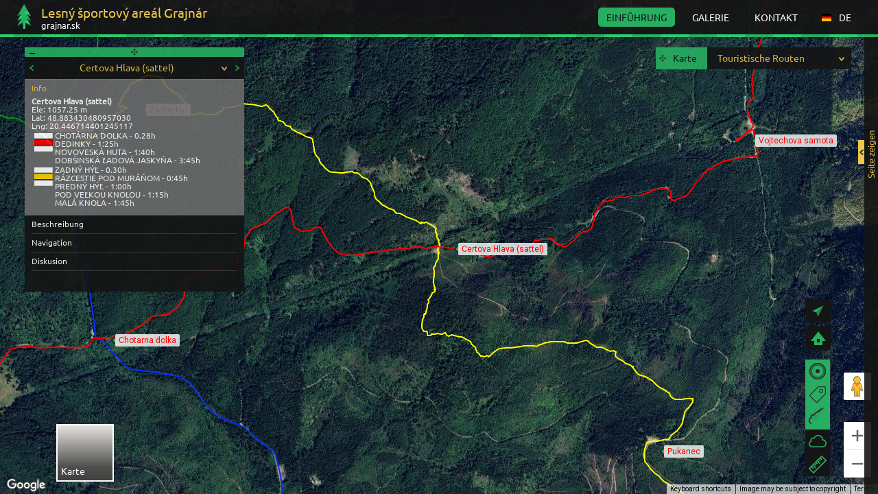

--- FILE ---
content_type: text/html
request_url: http://www.grajnar.sk/de/touristische-routen/certova-hlava-sedlo
body_size: 10854
content:
<!DOCTYPE html><html data-ng-app="gmapi" data-ng-controller="Controller" id="gmapiapp"> <head> <meta charset="utf-8"> <meta name="robots" content="index, follow"> <meta name="author" content="gmapi.com"> <script>	function setAnchorCookie(){	var query = document.URL.split('#!');	document.cookie = 'anchor=' + query[1];	}	var now = new Date();	now.setSeconds(now.getSeconds() + 5);	document.cookie = "lastloadflag=true; expires="+now.toUTCString(); if(document.URL.indexOf("#!") > -1){	setAnchorCookie();	window.location.reload();	}	else {	document.cookie = 'anchor=; expires=Thu, 01 Jan 1970 00:00:01 GMT;';	}	window.url_language = "de";	window.showPanel = 0;	window.remind = false;	window.project = JSON.parse("{\"id\":\"1\",\"name\":\"Lesn\\u00fd \\u0161portov\\u00fd are\\u00e1l Grajn\\u00e1r\",\"title\":\"\",\"logo\":\"1\",\"header_title\":\"V\\u00edtame V\\u00e1s na str\\u00e1nke N\\u00e1rodn\\u00e9ho parku Slovensk\\u00fd raj d\",\"header_subtitle\":\"Str\\u00e1nku N\\u00e1rodn\\u00e9ho parku Slovensk\\u00fd raj - www.mapaslovenskyraj.sk - tvoria \\u013eudia, ktor\\u00ed sa narodili, \\u017eij\\u00fa v Slovenskom raji. Maj\\u00fa vz\\u0165ah k pr\\u00edrode a k tejto kr\\u00e1snej, jedine\\u010dnej \\u010dasti sveta.\",\"introduction\":\"Vlastn\\u00edte ubytovanie? Pridajte ho bezplatne na mapu!\",\"template\":\"1\",\"lang_sk\":\"1\",\"lang_cz\":\"1\",\"lang_en\":\"1\",\"lang_de\":\"1\",\"lang_default\":\"sk\",\"map_default\":\"22\",\"shown_characters\":\"25\",\"marker_count\":\"10\",\"domain\":\"grajnar.sk\",\"contact_skype\":\"457879\",\"contact_skype_hide\":\"0\",\"contact_email\":\"info@mapaslovenskyraj.sk\",\"contact_email_hide\":\"1\",\"contact_telephone\":\"+421907815891\",\"contact_telephone_hide\":\"0\",\"social_youtube\":\"http:\\\/\\\/www.youtube.com\",\"social_youtube_hide\":\"0\",\"social_googleplus\":\"http:\\\/\\\/www.google.com\",\"social_googleplus_hide\":\"0\",\"social_facebook\":\"https:\\\/\\\/www.facebook.com\\\/grajnar\",\"social_facebook_hide\":\"1\",\"social_pinterest\":\"http:\\\/\\\/www.flickr.com\",\"social_pinterest_hide\":\"0\",\"social_twitter\":\"http:\\\/\\\/www.twitter.com\",\"social_twitter_hide\":\"0\",\"max_map_id\":\"0\",\"max_marker_id\":\"0\",\"social_instagram\":\"http:\\\/\\\/www.instagram.com\\\/grajnar\",\"social_instagram_hide\":\"1\",\"tutorial_uploads\":[{\"id\":\"2094\",\"type\":\"\",\"filename\":\"grajnar-zima2-2014-11-06-8-13-35-jpg.jpg\",\"path\":\"\\\/uploads\",\"title\":\"\"},{\"id\":\"2096\",\"type\":\"\",\"filename\":\"grajnar-zima-2014-11-06-8-13-35-jpg.jpg\",\"path\":\"\\\/uploads\",\"title\":\"\"},{\"id\":\"2095\",\"type\":\"\",\"filename\":\"grajnar-zima3-2014-11-06-8-13-35-jpg.jpg\",\"path\":\"\\\/uploads\",\"title\":\"\"},{\"id\":\"2097\",\"type\":\"\",\"filename\":\"grajnar-trasy2-2014-11-06-8-13-51-jpg.jpg\",\"path\":\"\\\/uploads\",\"title\":\"\"}],\"language\":[{\"id\":\"131\",\"name\":\"Slovak\",\"nativeName\":\"sloven\\u010dina\",\"ISO639_1\":\"sk\",\"active\":\"1\",\"show\":\"1\",\"lang_order\":\"1\"},{\"id\":\"119\",\"name\":\"Russian\",\"nativeName\":\"\\u0420\\u0443\\u0441\\u0441\\u043a\\u0438\\u0439 \\u044f\\u0437\\u044b\\u043a\",\"ISO639_1\":\"ru\",\"active\":\"1\",\"show\":\"1\",\"lang_order\":\"2\"},{\"id\":\"40\",\"name\":\"English\",\"nativeName\":\"English\",\"ISO639_1\":\"en\",\"active\":\"1\",\"show\":\"1\",\"lang_order\":\"3\"},{\"id\":\"50\",\"name\":\"German\",\"nativeName\":\"Deutsch\",\"ISO639_1\":\"de\",\"active\":\"1\",\"show\":\"1\",\"lang_order\":\"4\"},{\"id\":\"114\",\"name\":\"Polish\",\"nativeName\":\"polski\",\"ISO639_1\":\"pl\",\"active\":\"1\",\"show\":\"1\",\"lang_order\":\"5\"}],\"logo_object\":{\"id\":\"1\",\"type\":\"image\\\/png\",\"filename\":\"logo-2014-05-28-16-44-47.png\",\"path\":\"\\\/uploads\",\"title\":\"\"},\"translation\":{\"id\":\"4\",\"language_id\":\"4\",\"ISO639_1\":\"de\",\"project_id\":\"1\",\"header_title\":\"Die Seite des Sports Bereich Grajn\\u00e1r\",\"header_subtitle\":\"Grajn\\u00e1r Sportgebiet ist 18 km von der Stadt Spisska Nova Ves in Richtung Roznava entfernt. Im Winter ist es ein beliebter Ort f\\u00fcr Langlauf. H\\u00f6he 1100 m ein. Meter garantiert die Stabilit\\u00e4t des Schnees.\",\"introduction\":\"\",\"gallery_seo\":\"Grajnar Galerie Fotos Skilanglauf Karte Nationalparks Slowakisches Paradies Wintersport\",\"contact_seo\":\"Grajn\\u00e1r kontakt karte Slowakisches Paradies Langlaufen Wintersport-Nationalpark\",\"gallery_seo_description\":\"Fotogalerie der Langlaufgebiet Grajnar und die Umgebung - der Nationalpark Slowakisches Paradies.\",\"contact_seo_description\":\"Kontakt f\\u00fcr das Amt des Webseite grajnar.sk\",\"homepage_seo\":\"Grajn\\u00e1r Skilanglauf Karte Wintersportgebiet Nationalparks Slowakisches Paradies\",\"homepage_seo_description\":\"Webseite des Langlauf-Bereich Grajn\\u00e1r. Fotos, Karte der Routen, Unterk\\u00fcnfte und Dienstleistungen.\",\"tutorial\":\"<p><\\\/p><br><p><\\\/p>\"},\"interface_translation\":{\"menu_admin\":\"Administration\",\"menu_contact\":\"KONTAKT\",\"menu_home\":\"EINF\\u00dcHRUNG\",\"menu_logout\":\"Ausloggen\",\"popis_skry\":\"Beschreibung - verbrarge\",\"popis_zobraz\":\"Beschreibung - bilde\",\"trails\":\"Beschreibung\",\"galery\":\"Galerie\",\"navigation\":\"Navigation\",\"discusion\":\"Diskusion\",\"map\":\"Karte\",\"back\":\"Zur\\u00fcck\",\"reset\":\"Von neuem\",\"markers\":\"Die Marker\",\"descriptions\":\"Beschreibungen\",\"weather\":\"Wetter\",\"measure\":\"Messung\",\"ad\":\"Reklame\",\"click_to_map\":\"KARTE ANZEIGEN\",\"show_content\":\"Seite anzeigen\",\"share_page\":\"Aktien Sie diese Seite!\",\"language\":\"Sprache\",\"enter\":\"Eingehen\",\"login_via\":\"Melden Sie sich mit\",\"quick_news\":\"Nachrichten\",\"news\":\"Nachrichten\",\"go_up\":\"Nach oben\",\"contact_title\":\"Kontakt\",\"no_results\":\"Kein Spiel f\\u00fcr\",\"map_delete_ask\":\"Sind Sie sicher, dass Sie eine Karte l\\u00f6schen?\",\"remove\":\"Entfernen\",\"cancel\":\"Stornieren\",\"admin_not_loged\":\"Sie sind nicht eingeloggt sind, ist dieser Bereich nur f\\u00fcr den Administrator\",\"leave\":\"Verlassen\",\"name\":\"Benennung\",\"seo\":\"SEO url\",\"keywords\":\"Stichwort\",\"description\":\"Info\",\"caption\":\"Titel\",\"save\":\"Sparen\",\"default_view\":\"Die Standardansicht\",\"map_type\":\"Die Standardansicht Satellitenkarten \\\/ Vintage\",\"map_zoom\":\"Zoom der Karte\",\"markers_visible_setting\":\"Die Marker gezeigt\\\/versteckt\",\"descriptions_visible_setting\":\"Beschreibungen gezeigt\\\/versteckt\",\"view_hide_buttons\":\"Anzeigen\\\/verbergen Dr\\u00fcckers\",\"url\":\"URL\",\"gps\":\"GPS\",\"zoom\":\"Zoom\",\"navigation_show\":\"Anzeigen Navigation zu marker\",\"icon_look\":\"Ansehen der Ikone\",\"shape\":\"Form\",\"color\":\"Farbe\",\"email\":\"Email\",\"phone\":\"Telefon\",\"skype\":\"Skype\",\"texts\":\"Texte\",\"chanels\":\"Kan\\u00e4le\",\"left_panel\":\"Linke Pannel\",\"right_panel\":\"Rechte Pannel\",\"home_header\":\"Einf\\u00fchrung (Titel)\",\"home_subheader\":\"Einf\\u00fchrung (Untertitel)\",\"home_login_text\":\"Text nach Login\",\"add_article\":\"Artikel hinzuf\\u00fcgen\",\"date\":\"Datum\",\"header\":\"Titel\",\"content\":\"Inhalt\",\"article_place\":\"Lokation des Artikels\",\"change\":\"\\u00c4ndern\",\"undo\":\"\\u00c4nderungen verwerfen\",\"article_delete_ask\":\"Sind Sie sicher, dass Sie l\\u00f6schen m\\u00f6chten Artikel\",\"properties\":\"Verhalten\",\"buttons\":\"Dr\\u00fcckers\",\"copy_of_other_map\":\"Von einer anderen Karte kopieren\",\"files_on_map\":\"Dateien auf der Karte\",\"add\":\"Hinzuf\\u00fcgen\",\"marker_delete_ask\":\"Sind Sie sicher, dass Sie l\\u00f6schen m\\u00f6chten Marker\",\"kml_delete_ask\":\"Sind Sie sicher, dass Sie l\\u00f6schen m\\u00f6chten kml\",\"homepage\":\"Startseite\",\"add_map\":\"Karte hinzuf\\u00fcgen\",\"maps\":\"Karten\",\"settings\":\"Einstellungen\",\"langs\":\"Sprachen\",\"project_name\":\"Titel der Seite\",\"project_domain\":\"Dom\\u00e4ne\",\"project_logo\":\"Logo\",\"template\":\"Farbetema der Seite\",\"project_setting\":\"Projekteinstellungen\",\"no_displayed_chars\":\"Die Anzahl der Zeichen in der Beschreibung angezeigt\",\"show_marker_label\":\"Label des Markers anzeigen\",\"marker_display\":\"Marker anzeigen\",\"marker_settings\":\"Markereinstellungen\",\"add_video\":\"Video hinzuf\\u00fcgen\",\"video\":\"Video\",\"info\":\"Info\",\"translations\":\"\\u00dcbersetzungen\",\"phrase\":\"Phrase\",\"translation\":\"\\u00dcbersetzung\",\"new_translation\":\"Neues \\u00dcbersetzung\",\"persist_ok\":\"Ihre \\u00c4nderungen wurden gespeichert\",\"datatable_no_rows\":\"Artikel wurden nicht gefunden\",\"menu_gallery\":\"GALERIE\",\"users\":\"Die Benutzer\",\"pass\":\"Passwort\",\"add_user\":\"Benutzer hinzuf\\u00fcgen\",\"empty_pass\":\"Passwort darf nicht leer sind\",\"bad_email\":\"Email ist nicht in korrekt Format\",\"existing_email\":\"Email ist schon registriert\",\"upload_delete_ask\":\"Sind Sie sicher, dass Sie l\\u00f6schen m\\u00f6chten Befestigung\",\"video_delete_ask\":\"Sind Sie sicher, dass Sie l\\u00f6schen das Video wollen\",\"gallery\":\"Galerie\",\"menu_objects\":\"OBJEKTE\",\"show_admin_objects\":\"Meine Objekte anzeigen\",\"elevation_show\":\"Anzeigen Lage und H\\u00f6he\",\"show_on_map\":\"Auf der Karte zeigen\",\"discussion_show\":\"Besuchen Sie Facebook-Diskussion\",\"done\":\"Fertig\",\"copy_from_other_map\":\"Kopieren\",\"ask_to_leave_edit\":\"Verlassen ohne \\u00c4nderungen?\",\"objects\":\"Objekte\",\"add_object\":\"Objekt hinzuf\\u00fcgen\",\"add_object_type\":\"Typ des Objekts hinzuf\\u00fcgen\",\"user\":\"Benutzer\",\"category_name\":\"Kategorie Name\",\"save_accepted\":\"Ihre \\u00c4nderungen wurden gespeichert\",\"object_types\":\"Kategorien von Objekten\",\"gallery_title\":\"Galerie\",\"copy\":\"Kopieren\",\"type\":\"Typ\",\"uri_in_use\":\"sie wird in einem anderen Modul verwendet\",\"confirm_delete\":\"Sind Sie sicher, dass Sie diesen Artikel l\\u00f6schen?\",\"project_settings\":\"Projekteinstellungen\",\"module\":\"Modul\",\"alt\":\"Meeresh\\u00f6he\",\"empty\":\"Es darf nicht leer sein\",\"not_uri\":\"To nem\\u00e1 spr\\u00e1vny form\\u00e1t\",\"not_int\":\"Es muss eine ganze Zahl sein\",\"not_float\":\"Es muss eine Zahl sein\",\"save_error\":\"Die Form hatte die folgenden Fehler\",\"share\":\"Freigeben\",\"location\":\"Lage\",\"address\":\"Adresse\",\"web\":\"Web\",\"price\":\"Preis\",\"night\":\"Nacht\",\"mail\":\"Mail\",\"mobile\":\"Handy\",\"no_results_text\":\"Kein Konsens\",\"day\":\"Tag\",\"miles\":\"Meilen\",\"attachment_edit\":\"\\u00c4nderung des Anhangs\",\"welcome\":\"Willkommen!\",\"last_visit\":\"Zuletzt bewiesen\",\"my_objects\":\"Meine Objekte\",\"street\":\"Stra\\u00dfe\",\"city\":\"Stadt\",\"postal_code\":\"ZIP\",\"contact\":\"Kontakt\",\"filter\":\"Filter\",\"show_all\":\"Alle anzeigen\",\"params\":\"Verhalten\",\"trail_look\":\"Aussehen der Route\",\"line_width\":\"Schlaganfall\",\"area_look\":\"Aussehen der Fl\\u00e4che\",\"line_color\":\"Linienfarbe\",\"inside_colot\":\"Farba v\\u00fdplne\",\"opacity\":\"Transluzenz\",\"approve\":\"Erlauben\",\"load_older\":\"\\u00c4ltere laden\",\"description_object_admin\":\"Beschreibung\",\"name_person\":\"Name\",\"message\":\"Bericht\",\"inside_color\":\"F\\u00fcllfarbe\",\"module_description\":\"Beschreibung\",\"map_trails\":\"Routen\",\"contact_seo_desc\":\"Meta description - Kontakt\",\"contact_seo\":\"Meta keywords - Kontakt\",\"gallery_seo\":\"Meta keywords - Galerie\",\"gallery_seo_desc\":\"Meta description - Galerie\",\"invite_to_register\":\"Registrieren\",\"register\":\"Registrieren\",\"got_acc\":\"Haben Sie ein Konto? Anmelden Sie!\",\"remind_pw\":\"Ein neues Passwort zu erhalten \",\"forgot_pw\":\"Ich habe mein Passwort vergessen\",\"change_pw\":\"Kennwort \\u00e4ndern\",\"user_area\":\"Anmelden\",\"pass_again\":\"Passwort noch einmal\",\"pass_old\":\"Altes passwort\",\"pass_not_same\":\"Felder Kennwort und das Passwort m\\u00fcssen gleich sein\",\"email_registered\":\"E-Mail bereits im System befindet.\",\"reg_ok\":\"Registrierung war erfolgreich. Auf Ihre E-Mail wurde eine Best\\u00e4tigung per E-Mail mit weiteren Anweisungen gesendet.\",\"no_user\":\"Leider k\\u00f6nnen Sie angegebene E-Mail-System ist es nicht.\",\"password_reminded\":\"An Ihre E-Mail wurde eine E-Mail mit Anweisungen geschickt, um Ihr Passwort zur\\u00fcckzusetzen.\",\"bad_password\":\"Falsches Passwort\",\"need_object_type\":\"Es ist notwendig, ein Modul ausw\\u00e4hlen und eingeben\",\"save_and_close\":\"SPEICHERN UND SCHLIE\\u00dfEN\",\"close\":\"SCHLIE\\u00dfEN\",\"add_image\":\"Ein Bild hinzuf\\u00fcgen\",\"mail_sent\":\"E-mail wurde erfolgreich gesendet\",\"file_format_exception\":\"Nicht unterst\\u00fctzte Dateiformat. Unterst\\u00fctzte Bilddateien jpg und png\",\"older_first\":\"\\u00c4lteste zuerst\",\"newer_first\":\"Neueste zuerst\",\"show_trail_on\":\"Strecke auf der\",\"show_location_on\":\"Standort in\",\"homepage_tutorial\":\"N\\u00e1vod na pou\\u017eitie str\\u00e1nky\",\"user_area_logout\":\"Ausloggen\",\"push_page\":\"Seite ausblenden\",\"pull_page\":\"Seite zeigen\",\"map_tools\":\"N\\u00e1stroje mapy\",\"order\":\"Zoradi\\u0165\",\"incorect_user_or_email\":\"Nespr\\u00e1vny email alebo heslo\",\"user_not_active\":\"\\u00da\\u010det e\\u0161te nie je aktivovan\\u00fd\",\"select_an_option\":\"Zvo\\u013ete\",\"load_next\":\"Na\\u010d\\u00edta\\u0165 dal\\u0161ie\",\"weather_place\":\"Po\\u010dasie v lokalite\"},\"lang_default_key\":0}");	window.loadRoute = JSON.parse('{\"lang\":\"de\",\"map\":\"touristische-routen\",\"markerOrService\":\"certova-hlava-sedlo\",\"target\":\"MARKER\"}');	window.markerToDisplay = JSON.parse("{\"id\":\"182\",\"uri\":\"certova-hlava-sedlo\",\"lat\":\"48.883430480957030\",\"lon\":\"20.446714401245117\",\"alt\":\"1057.25\",\"max_lat\":\"0.000000000000000\",\"min_lat\":\"0.000000000000000\",\"max_lon\":\"0.000000000000000\",\"min_lon\":\"0.000000000000000\",\"zoom\":\"15\",\"icon\":\"default\",\"color\":\"yellow\",\"opacity\":\"0\",\"stroke\":\"0\",\"stroke_color\":\"\",\"label_hide\":\"0\",\"navigation_hide\":\"0\",\"elevation_hide\":\"0\",\"discussion_hide\":\"0\",\"is_path\":\"0\",\"created\":\"2014-06-06 15:34:17\",\"updated\":\"2014-06-06 13:34:19\",\"translation\":{\"id\":\"909\",\"marker_id\":\"182\",\"language_id\":\"0\",\"ISO639_1\":\"de\",\"name\":\"Certova Hlava (sattel)\",\"keywords\":\"Certova Hlava sattel Slovakischer Paradies Slovensky raj wandern wege turismus wallfahrt reisen bergsteigen orientation nationalpark Slowakei Slowakische Republik\",\"content\":\"<table><tr><td valign=\\\"top\\\"><img alt=\\\"\\\" src=\\\/images\\\/cervena.png><\\\/td><td>CHOT\\u00c1RNA DOLKA - 0.28h<br\\\/>DEDINKY - 1:25h<br\\\/>NOVOVESK\\u00c1 HUTA - 1:40h<br\\\/>DOB\\u0160INSK\\u00c1 \\u013dADOV\\u00c1 JASKY\\u0147A - 3:45h<\\\/td><\\\/tr><tr><td valign=top><img alt=\\\"\\\" src=\\\/images\\\/zlta.png><\\\/td><td>ZADN\\u00dd H\\u00dd\\u013d - 0.30h<br\\\/>R\\u00c1ZCESTIE POD MUR\\u00c1\\u0147OM - 0:45h<br\\\/>PREDN\\u00dd H\\u00dd\\u013d - 1:00h<br\\\/>POD VE\\u013dKOU KNOLOU - 1:15h<br\\\/>MAL\\u00c1 KNOLA - 1:45h<\\\/td><\\\/tr><\\\/table>\",\"trails\":\"Sattel im Nationalpark Slowakisches Paradies zwischen Hyl und Haniskova mit einem sehr guten Ausblick. Urspr\\u00fcnglich geht Lift Transport von Erz aus der Mlynky \\u00fcber den Huta aufgel\\u00f6sten Vojtechova samota. Sattel Certova hlava \\u00fcberquert roten und gelben Wanderweg. Ist es \\u00fcberhaupt Radweg. Nationalparks Slowakisches Paradies, Nationalparks Slovensky raj&nbsp;\"},\"videoss\":[],\"images\":[],\"imagesWysiwyg\":[]}");	window.modules = JSON.parse('[]'); </script> <title>Certova Hlava (sattel) | Lesný športový areál Grajnár - Touristische Routen</title> <meta name="description" content="Sattel im Nationalpark Slowakisches Paradies zwischen Hyl und Haniskova mit einem sehr guten Ausblick. Ursprünglich geht Lift Transport von Erz aus der Mlynky "> <meta name="keywords" content="Certova Hlava sattel Slovakischer Paradies Slovensky raj wandern wege turismus wallfahrt reisen bergsteigen orientation nationalpark Slowakei Slowakische Republik"> <link rel="shortcut icon" href="/favicon.ico" type="image/x-icon"><link rel="icon" href="/favicon.ico" type="image/x-icon"> <meta name="viewport" content="width=device-width, height=device-height, user-scalable=no, initial-scale=1, maximum-scale=1"> <meta property="og:title" content="Certova Hlava (sattel) | Lesný športový areál Grajnár - Touristische Routen"> <meta property="og:type" content="website"> <meta property="og:url" content="http://www.grajnar.sk/de/touristische-routen/certova-hlava-sedlo"> <meta property="og:site_name" content="grajnar.sk"> <meta name="p:domain_verify" content="0bca592ce44b7116f11ded3fb3723fb1"> <meta property="og:image" content="/images/screenshot.png"> <meta property="og:image" content="http://grajnar.sk/uploads/logo-2014-05-28-16-44-47.png"> <link rel="stylesheet" href="/style.css"> <!-- Google maps script s API KEY : AIzaSyBeIwCPKI3N3itoficDBfIuQYtmMtPvNsU + infobox pre stylovanie infoWindows --> <!--key pre mapanarodneparky AIzaSyClPdineaWq1O3uwLBwa7YQlDqN9-Xf1lI--> <script type="text/javascript" src="https://maps.googleapis.com/maps/api/js?key=AIzaSyBeIwCPKI3N3itoficDBfIuQYtmMtPvNsU&amp;sensor=true&amp;libraries=geometry"></script> <script type="text/javascript" src="/js/angular/modules/compiled/jquery_modules.js"></script> <script type="text/javascript" src="/js/magnific-popup.min.js"></script> <script type="text/javascript" src="/js/jquery-ui-1.10.3.custom.min.js"></script> <script type="text/javascript" src="/js/chosen.jquery.min.js"></script> <script src="/js/angular/modules/compiled/angular.js"></script> <script type="text/javascript" src="/js/angular/modules/compiled/all.js"></script> <script src="/js/highcharts.js"></script> <script src="/js/jquery.minicolors.js"></script> <script type="text/javascript" src="/js/angular/modules/compiled/main.js"></script> <script type="text/javascript" src="/js/angular/modules/compiled/controllers.js"></script> </head> <body class=""> <script type="text/javascript" async="true" src="http://s7.addthis.com/js/300/addthis_widget.js#pubid=ra-506d93bc2285b3b8s"></script> <div data-ng-if="settings.displayLoader" class="loader-bg"> <div class="loader-wrapper"> <div class="loader-gif"></div> </div> </div> <div data-ng-click="closeOpenedFakePopups()" class="mfp-bg mfp-ready mfp-hide"></div> <div class="graph" data-ng-show="((marker.is_path == 2 || marker.is_path == 1) && !toggles.preventPanel) || toggles.forceGraphShow"> <div class="graph-close" data-ng-click="minimizeGraph('overlay-graph')">X</div> <div id="overlay-graph" class="container" data-data="elevationData" data-width="400" data-ng-graph></div> </div> <div id="top-panel"> <div id="top-panel-bg" data-ng-click="toggles.closeMenu(); toggles.closeLanguageMenu();"></div> <img data-bindonce data-ng-checked-image data-ng-src="{{project.logoUrl}}" src="/img/missing-image.png" alt="Logo" id="logo" /> <span id="logo-placeholder" ></span> <a data-ng-href="/{{settings.language}}/" data-ng-click="toggles.toggleRightPanel(1); lastClickAction('home')" data-ng-class="{'active':renderAction == 'home'}"> <div class="logo"> <p class="site-title" data-ng-bind="project.name"></p> <p data-ng-bind="project.domain"></p> </div> </a> <span class="domeny-dropdown-sipka" data-ng-click="toggles.toggleDomainSelector()"></span> <ul data-ng-show="toggles.domainSelector" class="domeny-dropdown"> <li>TANAP</li> <li>NAPANT</li> </ul> <div id="mobile-toggler" data-ng-click="toggles.toggleRightPanel();toggles.closeMenu()"> <div data-ng-class="{'right': toggles.showRightPanel != 0}" class="mobile-arrow"></div> </div> <div class="lang-menu"> <span data-ng-click="toggles.toggleLanguageMenu();toggles.closeMenu();" ><img src="/img/missing-image.png" alt="{{settings.language| uppercase}}" data-ng-src="/img/flags-iso/flat/16/{{settings.language | uppercase}}.png"><span data-ng-bind="settings.language"></span></span> <div data-ng-if="toggles.languageSelector" class="submenu"> <a data-bindonce href="/" onclick="return false;" data-ng-click="changeLanguage(mutation.ISO639_1)" data-ng-repeat="mutation in settings.languages" data-ng-if="mutation.show ==1 && mutation.ISO639_1 != settings.language"> <img data-bo-src-i="/img/flags-iso/flat/16/{{mutation.ISO639_1 | uppercase}}.png" src="/img/missing-image.png" alt="{{mutation.ISO639_1 | uppercase}}"><span data-bo-bind="mutation.ISO639_1"></span> </a> </div> </div> <div id="main-menu" > <a data-ng-href="/{{settings.language}}/" data-ng-click="toggles.toggleRightPanel(1); lastClickAction('home')" data-ng-class="{'active':renderAction == 'home'}" data-ng-bind="interface_translation.menu_home"></a> <a data-bo-href-i="/{{settings.language}}/{{type.uri}}" data-bindonce data-ng-repeat="type in settings.objectTypeTopList" data-ng-click="toggles.toggleRightPanel(1);" data-ng-class="{'active':activeModuleUri == type.uri && (renderAction == 'objects')}" data-bo-bind="type.name"></a> <a data-ng-href="/{{settings.language}}/{{map.translation.uri}}/gallery" data-ng-click="toggles.toggleRightPanel(1);lastClickAction('gallery')" data-ng-class="{'active':renderAction == 'gallery'}" data-ng-bind="interface_translation.menu_gallery"></a> <a data-ng-href="/{{settings.language}}/contact" data-ng-click="toggles.toggleRightPanel(1); lastClickAction('contact')" data-ng-class="{'active':renderAction == 'contact'}" data-ng-bind="interface_translation.menu_contact"></a> <div class="user" data-ng-if="user.role == 2" data-ng-click='settings.adminModeEnabled = toggleValue(settings.adminModeEnabled)'></div> </div> <div id="mobile-menu" ><div data-ng-click="toggles.toggleMenu();toggles.closeLanguageMenu();" class="menu-button"><span class="text">MENU </span><div class="lines"></div></div><div data-ng-if="toggles.menuOpened" class="menu-content"><a data-ng-href="/{{settings.language}}/" data-ng-click="toggles.toggleRightPanel(1); lastClickAction('home'); toggles.toggleMenu()" data-ng-class="{'active':renderAction == 'home'}" data-ng-bind="interface_translation.menu_home"></a> <a data-bindonce data-bo-href-i="/{{settings.language}}/{{type.uri}}" data-ng-repeat="type in settings.objectTypeTopList" data-ng-click="toggles.toggleRightPanel(1); toggles.toggleMenu()" data-ng-class="{'active':activeModuleUri == type.uri && (renderAction == 'objects')}" data-bo-bind="type.name"></a> <a data-ng-href="/{{settings.language}}/gallery" data-ng-click="toggles.toggleRightPanel(1);lastClickAction('gallery'); toggles.toggleMenu()" data-ng-class="{'active':renderAction == 'gallery'}" data-ng-bind="interface_translation.menu_gallery"></a> <a data-ng-href="/{{settings.language}}/contact" data-ng-click="toggles.toggleRightPanel(1); lastClickAction('contact'); toggles.toggleMenu()" data-ng-class="{'active':renderAction == 'contact'}" data-ng-bind="interface_translation.menu_contact"></a> </div> </div> <select id="mobile-map-selector" data-ng-model="settings.mapId" data-ng-options="map.id as map.translation.name for map in mapList" data-ng-change="changeMap();toggles.toggleRightPanel(0);toggles.closeMenu()"></select> <div class="line"></div> </div><div data-ng-click="toggles.closePanel();toggles.closeWeather()" class="left-panel-bg" data-ng-class="{'closed': toggles.leftPanel == false}"></div> <div data-ng-class="{'closed': toggles.leftPanel == false}" id="left-panel" data-ng-minimizable data-ng-show='!toggles.preventPanel && ((!toggles.showRightPanel)&amp;&amp;(!toggles.displayObjectPanel)&amp;&amp;((information.markersCount > 0 &amp;&amp; !toggles.leftPanelObjectState) || (settings.objectActualFromSelect > 0 && toggles.leftPanelObjectState) || (toggles.forceObjectPanel && toggles.leftPanelObjectState)))' class="leftpanel" data-maximal-height="521" data-ng-movable> <div class="move"></div> <div class="minimize"></div> <div class="close" data-ng-click="toggles.closePanel();toggles.closeWeather()">X</div> <div data-ng-hide="toggles.mobileWeather" data-ng-if="!toggles.leftPanelObjectState" class="marker-panel"> <div data-ng-if="marker.is_path == 0" data-ng-click="moveToMarker('next',true)" class="next"></div> <div data-ng-if="marker.is_path == 0" data-ng-click="moveToMarker('prev',true)" class="back"></div> <select data-ng-if="marker.is_path == 0" class="left-panel-select" data-ng-model="settings.markerActualFromSelect" data-ng-options="markerFromList.id as markerFromList.translation.name for markerFromList in markerList | orderBy:'translation.name' | filter: {is_path: '0'}" data-ng-change="moveToMarkerById(markerActualFromSelect)" data-chosen data-disable_search_threshold="12" data-no-results-text="'Žiadna zhoda pre'" data-search-contains="true"></select> <select data-ng-if="(marker.is_path == 1)||(marker.is_path == 2)" class="left-panel-select" data-ng-model="settings.markerActualFromSelect" data-ng-options="markerFromList.id as markerFromList.translation.name for markerFromList in markerList | orderBy:'translation.name' | filter: pathOrPolygone" data-ng-change="moveToMarkerById(markerActualFromSelect)" data-chosen data-disable_search_threshold="12" data-no-results-text="'Žiadna zhoda pre'" data-search-contains="true"></select><!--<div class="left-panel-get-home"><div class="get-me-home-button" data-ng-click="tools.centerMapOnMarker(marker)">O</div><div data-ng-if="toggles.enableGeolocationFeatures" class="get-me-home-button" data-ng-click="tools.centerMapOnGPS()">O</div></div>--> <div class="left-panel-content" data-ng-class="{'path': marker.is_path != 0}"> <div data-ng-if="user.role == 2" class="left-panel-category"> <p data-ng-click="toggles.openMarkerEdit(marker)" class="category-title admin" data-ng-bind="project.interface_translation.big_edit"></p> </div> <div class="left-panel-category" data-ng-class="{'left-panel-active': activePanelPart == 1}"> <p data-ng-show="((marker.elevation_hide==0)&amp;&amp;(marker.is_path==0))||marker.translation.content != ''" class="category-title" data-ng-click="toggles.showPanelPart(1)" data-ng-bind="interface_translation.description">Info</p> <div data-ng-gallery data-ng-show="activePanelPart == 1 &amp;&amp; (((marker.elevation_hide==0)&amp;&amp;(marker.is_path==0))||marker.translation.content != '')" class="animate-show description-marker"> <ul class="allowed" data-ng-if="(marker.elevation_hide==0)&amp;&amp;(marker.is_path==0) "> <li> <h1 class="header" data-ng-bind="marker.translation.name">Certova Hlava (sattel)</h1> </li> <li>Ele: {{marker.alt}} m</li> <li>Lat: {{marker.lat}}</li> <li>Lng: {{marker.lon}}</li> </ul> <div data-ng-if="marker.is_path != 0" class="header allowed" data-ng-bind="marker.translation.name">Certova Hlava (sattel)</div> <br /> <p class="allowed" data-handler="adminHandlers.updateMarkerInline" gmapi-inline-editor-wysiwyg data-invoker="settings.adminModeEnabled" data-ng-model="marker.translation.content"><table><tr><td valign="top"><img alt="" src=/images/cervena.png></td><td>CHOTÁRNA DOLKA - 0.28h<br/>DEDINKY - 1:25h<br/>NOVOVESKÁ HUTA - 1:40h<br/>DOBŠINSKÁ ĽADOVÁ JASKYŇA - 3:45h</td></tr><tr><td valign=top><img alt="" src=/images/zlta.png></td><td>ZADNÝ HÝĽ - 0.30h<br/>RÁZCESTIE POD MURÁŇOM - 0:45h<br/>PREDNÝ HÝĽ - 1:00h<br/>POD VEĽKOU KNOLOU - 1:15h<br/>MALÁ KNOLA - 1:45h</td></tr></table></p> <div data-ng-if="objectIsNotEmpty(marker.imagesWysiwyg)" data-ng-gallery id="first-image-layer" class="magnific-gallery inline-block allowed" > <a data-bindonce data-ng-repeat="image in marker.imagesWysiwyg" data-bo-href-i="{{image.path}}/{{gallery.size}}/{{image.filename}}" title="{{image.description}}"><img data-ng-checked-image data-bo-src-i="{{image.path}}/thumb/{{image.filename}}" src="/img/missing-image.png" alt="Object image" /></a> </div> </div> </div> <div data-ng-show="objectIsNotEmpty(marker.videoss) || objectIsNotEmpty(marker.images)" class="left-panel-category marker-gallery" data-ng-class="{'left-panel-active' : activePanelPart == 3 }" data-ng-gallery> <p class="category-title" data-ng-click="toggles.showPanelPart(3)" data-ng-bind="interface_translation.gallery">Galerie</p> <div class="inline-block" data-ng-show="(activePanelPart == 3)" data-ng-if="objectIsNotEmpty(marker.images)"> <div data-ng-gallery class="magnific-gallery inline-block" > <a data-bindonce data-ng-repeat="image in marker.images" data-bo-href-i="{{image.path}}/{{gallery.size}}/{{image.filename}}" title="{{image.description}}"><img data-ng-checked-image src="/img/missing-image.png" data-bo-src-i="{{image.path}}/thumb/{{image.filename}}" alt="{{image.filename}}" /></a> <div class="clear"></div> </div> </div> <div class="inline-block" data-ng-show="(activePanelPart == 3)" data-ng-if="objectIsNotEmpty(marker.videoss)"> <div class="magnific-gallery inline-block" data-ng-youtube> <a data-bindonce class="video" target="_blank" data-ng-repeat="video in marker.videoss" data-bo-href-i="http://www.youtube.com/watch?v={{video.video_id}}" title="{{video.description}}"><img data-ng-checked-image src="/img/missing-image.png" alt="Video" data-bo-src-i="http://img.youtube.com/vi/{{video.video_id}}/0.jpg" /><div class="admin-video-overlay" data-bo-bind="interface_translation.video"></div></a> </div> </div> </div> <div class="left-panel-category" data-ng-if="!isEmptyString(marker.translation.trails)" data-ng-class="{'left-panel-active': activePanelPart == 2}"> <p class="category-title" data-ng-click="toggles.showPanelPart(2)" data-ng-bind="interface_translation.trails">Beschreibung</p> <div data-ng-show="activePanelPart == 2" class="animate-show description-marker"> <p class="allowed" data-handler="adminHandlers.updateMarkerInline" gmapi-inline-editor-wysiwyg data-ng-gallery data-invoker="settings.adminModeEnabled" data-ng-model="marker.translation.trails">Sattel im Nationalpark Slowakisches Paradies zwischen Hyl und Haniskova mit einem sehr guten Ausblick. Ursprünglich geht Lift Transport von Erz aus der Mlynky über den Huta aufgelösten Vojtechova samota. Sattel Certova hlava überquert roten und gelben Wanderweg. Ist es überhaupt Radweg. Nationalparks Slowakisches Paradies, Nationalparks Slovensky raj&nbsp;</p> </div> </div> <div data-ng-if="marker.navigation_hide == 0" class="left-panel-category" data-ng-class="{'left-panel-active' : activePanelPart == 4 }"> <p class="category-title" data-ng-click="toggles.showPanelPart(4)" data-ng-bind="interface_translation.navigation">Navigation</p> <div data-ng-show="activePanelPart == 4" class="animate-show"> <form action="http://maps.google.com/maps" method="get" target="_blank"> <p data-ng-bind="interface_translation.navigation_text"></p> <p> <input class="text" type="text" value="" id="saddr" size="26" name="saddr"> <input type="submit" value="OK"> <input type="hidden" value="{{marker.lat}},{{marker.lon}}" name="daddr"> </p> </form> </div> </div> <div data-ng-if="marker.discussion_hide == 0" class="left-panel-category" data-ng-class="{'left-panel-active' : activePanelPart == 5 }"> <p class="category-title" data-ng-click="toggles.showPanelPart(5)" data-ng-bind-html="interface_translation.discusion"></p> <div data-ng-show="activePanelPart == 5" class="animate-show"> <div data-facebook-social-plugin data-url="markerDiscussion = 'http://www.'+project.domain+'/'+settings.language+'/'+map.translation.uri+'/'+marker.uri+'/'"></div> </div> </div> <!-- ZDIEĽANIE --> <div id="share"> <div data-socials-panel-full data-url="markerinfoPanel = 'http://www.'+project.domain+'/'+settings.language+'/'+map.translation.uri+'/'+marker.uri+'/'"> </div> </div> </div> <div data-ng-if="marker.is_path != 0" class="responsive-graph"> <div data-data="elevationData" data-ng-graph></div> </div> </div> <div data-ng-hide="toggles.mobileWeather" class="object-info-panel" data-ng-if='(!showPanel)&amp;&amp;(!toggles.displayObjectPanel)&amp;&amp;(settings.objectActualFromSelect > 0 || toggles.leftPanelObjectState) &amp;&amp; (toggles.leftPanelObjectState)'> <select data-ng-if='settings.useSelectWithDistance && !toggles.forceObjectPanel' data-chosen class="left-panel-object-title" data-ng-model="settings.objectActualFromSelect" data-ng-options="objectFromList.id as objectFromList.name+' '+objectFromList.distance+' km' for objectFromList in objectListByMarker | orderBy:'distance '" data-ng-change="selectObjectToshowFromSelect()" data-disable_search_threshold="12" data-no-results-text="'Žiadna zhoda pre'" data-search-contains="true"> </select> <select data-ng-if='!settings.useSelectWithDistance && !toggles.forceObjectPanel' data-chosen class="left-panel-object-title" data-ng-model="settings.objectActualFromSelect" data-ng-options="objectFromList.id as objectFromList.name for objectFromList in objectListByMarker | orderBy:'name'" data-ng-change="selectObjectToshowFromSelect()" data-disable_search_threshold="12" data-no-results-text="'Žiadna zhoda pre'" data-search-contains="true"> </select> <div class="my-object-name" data-ng-if="toggles.forceObjectPanel" data-ng-bind="shownObject.name"></div> <div class="left-panel-content"> <!--<div data-ng-if="user.role == 2" class="left-panel-category"> <p data-ng-click="toggles.openObjectEdit(shownObject)" class="category-title admin" data-ng-bind="project.interface_translation.big_edit"></p> </div> --> <div class="left-panel-category" data-ng-class="{'left-panel-active': activePanelPart == 1}"> <p class="category-title" data-ng-click="toggles.showPanelPart(1)" data-ng-bind="interface_translation.info">Info</p> <div data-ng-gallery > <div class="left-panel-object animate-show" data-ng-show="activePanelPart == 1"> <a class="gallery-image" data-ng-if='shownObject.images[0]' data-ng-href="{{shownObject.images[0].path}}/{{gallery.size}}/{{shownObject.images[0].filename}}"><img data-ng-checked-image src="/img/missing-image.png" data-ng-src="{{shownObject.images[0].path}}/big-thumb/{{shownObject.images[0].filename}}" alt="{{shownObject.images[0].path}}/{{shownObject.name}}"></a> <div class="address-panel" data-ng-if="(shownObject.street+shownObject.city+shownObject.zip) != ''"> <p class="span-title" data-ng-bind="interface_translation.address">Adresse</p> <div class="header" data-ng-bind="shownObject.name"></div> <div class="address"> <p data-ng-if="shownObject.street != ''" data-ng-bind="shownObject.street"></p> <p data-ng-if="shownObject.city != ''" data-ng-bind="shownObject.city"></p> <p data-ng-if="shownObject.zip != ''" data-ng-bind="shownObject.zip"></p> </div> </div> <p data-ng-if="shownObject.web != ''"><span data-ng-bind="interface_translation.web"></span>: <a target="_blank" data-ng-href="{{shownObject.web}}" data-ng-bind="shownObject.web"></a></p> <p data-ng-if="shownObject.telephone != ''"><span data-ng-bind="interface_translation.mobile"> </span>: <span data-ng-bind="shownObject.telephone"></span></p> <p data-ng-if="shownObject.email != ''" ><span data-ng-bind="interface_translation.mail"></span>: <span><a data-ng-href="mailto:{{shownObject.email}}" data-ng-bind="shownObject.email"></a></span></p> <p data-ng-if="shownObject.price > 0"><span data-ng-bind="interface_translation.price"></span>: <span data-ng-bind="shownObject.price"></span>€ / <span data-ng-bind="interface_translation.night"></span></p> </div> </div> </div> <div data-ng-show="(objectIsNotEmpty(shownObject.images) || objectIsNotEmpty(shownObject.videos) && activePanelPart == 2) " class="left-panel-category" data-ng-class="{'left-panel-active': activePanelPart == 2}"> <p class="category-title" data-ng-click="toggles.showPanelPart(2)" data-ng-bind="interface_translation.gallery">Galerie</p> <div data-ng-gallery > <div data-ng-if="objectIsNotEmpty(shownObject.images)" class="magnific-gallery animate-show inline-block" data-ng-show="activePanelPart == 2" > <a data-bindonce data-ng-repeat="image in shownObject.images" title="{{image.description}}" data-bo-href-i="{{image.path}}/{{gallery.size}}/{{image.filename}}"><img data-ng-checked-image src="/img/missing-image.png" data-bo-src-i="{{image.path}}/thumb/{{image.filename}}" alt="{{image.filename}}"></a> </div> </div> <div data-ng-if="objectIsNotEmpty(shownObject.videos)" class="magnific-gallery animate-show inline-block" data-ng-show="activePanelPart == 2" data-ng-youtube> <a data-bindonce class="video mfp-iframe" target="_blank" title="{{image.description}}" data-ng-repeat="video in shownObject.videos" data-bo-href-i="http://www.youtube.com/watch?v={{video.video_id}}"><img src="/img/missing-image.png" data-ng-checked-image data-bo-src-i="http://img.youtube.com/vi/{{video.video_id}}/0.jpg" alt="Video"><div class="admin-video-overlay" data-bo-bind="interface_translation.video"></div></a> </div> </div> <div data-ng-if="shownObject.description != ''" class="left-panel-category" data-ng-class="{'left-panel-active': activePanelPart == 3}"> <p class="category-title" data-ng-click="toggles.showPanelPart(3)" data-ng-bind="interface_translation.description_object_admin">Beschreibung</p> <div class="animate-show" data-ng-show="activePanelPart == 3"> <p class="object-description" data-ng-bind-html="shownObject.description"></p> </div> </div> <div data-ng-if="false" class="left-panel-category" data-ng-class="{'left-panel-active': activePanelPart == 5}"> <p class="category-title" data-ng-click="toggles.showPanelPart(5)" data-ng-bind="interface_translation.navigation">Navigation</p> <div class="animate-show" data-ng-show="activePanelPart == 5"> <p></p> </div> </div> <div id="share-objects"> <div data-socials-panel-full data-url="objectinfoPanel = 'http://www.'+project.domain+'/'+settings.language+'/'+map.translation.uri+'/'+activeModuleUri+'/'+shownObject.uri"></div> </div> </div> </div> <div class="mobile-weather left-panel-content" data-ng-if="toggles.mobileWeather"> <p class="weather-place" data-ng-bind="marker.translation.name"></p> <div class="weather-row" data-ng-repeat="day in weather.forecast"> <div class="datetime" data-ng-bind="(day.dt*1000) | date : 'd MMM'"></div> <div class="temperature big"> <p>Max:<br /><span data-ng-bind="day.temp.max+'&deg;C'"></span></p> <p>Min:<br /><span data-ng-bind="day.temp.min+'&deg;C'"></span></p> </div> <div class="day"> <p data-ng-bind="interface_translation.day">Tag</p> <img data-ng-if="toggles.mobileWeather" src="/img/missing-image.png" data-ng-src="/img/weather/{{day.image}}.png" alt="{{day.text}}" title="{{day.text}}" /> </div> <div class="night"> <p data-ng-bind="interface_translation.night">Nacht</p> <img data-ng-if="toggles.mobileWeather" src="/img/missing-image.png" data-ng-src="/img/weather/{{day.night_image}}.png" alt="{{day.night_text}}" title="{{day.night_text}}" /> </div> </div> </div> </div> <div id="map-select" data-ng-show="(!showPanel)" data-ng-if='(mapList[1])' data-maximal-height="32" data-ng-movable> <p class="move" data-ng-bind="interface_translation.map">:</p> <select data-ng-model="settings.mapId" data-ng-options="map.id as map.translation.name for map in mapList" data-ng-change="changeMap()" data-chosen data-disable_search_threshold="8" data-no-results-text="'{{interface_translation.no_results_text}}'" data-search-contains="true"></select> </div> <div id="admin-panel-right" data-ng-include="'/templates/min/admin-panel-right.html'" data-ng-if="(forms.displayLogin == false) && user.role == 1" data-ng-show="(!showPanel)" data-maximal-height="110" data-ng-movable> </div> <div id="admin-panel-right" data-ng-include="'/templates/min/admin-panel-right-extended.html'" data-ng-controller='adminMenuController' data-ng-if="(forms.displayLogin == false) && user.role == 2" data-ng-show="(!showPanel)" data-maximal-height="110" data-ng-movable> </div> <div id="maptype-selector"> <div id="maptype-map"></div> <a href="#" data-ng-click="toggles.toggleMapType()" class="name"><span data-ng-bind="interface_translation.map"></span></a> </div> <div class="right-home" data-ng-click="tools.centerMapOnMarker(marker)"><span class="hint">Späť na marker</span></div> <div class="right-my-loc" data-ng-if="toggles.enableGeolocationFeatures" data-ng-click="tools.centerMapOnGPS()"><span class="hint">Moja poloha</span></div> <div id="right-panel" data-ng-include="'/templates/min/right-panel.html'"> </div> <div id="map-overlay" data-ng-show="toggles.showRightPanel != 0" data-ng-click="toggles.toggleRightPanel()"> </div> <div id="menu-page-overlay" data-ng-if="toggles.menuOpened" data-ng-swipe-left="toggles.toggleMenu()" data-ng-swipe-right="toggles.toggleMenu()" data-ng-click="toggles.toggleMenu()"> </div> <div id="menu-page-overlay" data-ng-if="toggles.languageSelector" data-ng-click="toggles.toggleLanguageMenu()"> </div> <div id="mobile-menu-panel" data-ng-include="'/templates/min/mobile-menu.html'" data-ng-if="toggles.menuOpened"></div> <div data-ng-show="toggles.showRightPanel != 0" class="huta-ad"> <a target="_blank" href="http://www.huta.sk"><img alt="ad" src="/img/ad/huta.sk.jpg"></a> </div> <div data-ng-if="user.role == '1'" data-ng-include="'/templates/min/adminObjects.html'"></div> <div data-ng-if="user.role == '2'" data-ng-include="'/templates/min/admin/sideMenu.html'"></div> <div id="content-container" class='closed'> <div data-ng-show="toggles.showRightPanel != 0" class="slider"> <div data-ng-if="renderAction == 'home'" class="included-file plain" data-ng-include="'/templates/min/home.html'" ></div><div data-ng-if="renderAction == 'gallery'" class="included-file" data-ng-include="'/templates/min/gallery.html'"></div><div data-ng-if="renderAction == 'contact'" class="included-file" data-ng-include="'/templates/min/contact.html'"></div><div data-ng-if="renderAction == 'objects'" class="included-file" data-ng-include="'/templates/min/objects.html'"></div> </div> <div class="toggler" data-ng-if="toggles.showRightPanel == 0"> <div class="subtoggler" data-ng-click="toggles.toggleRightPanel()"> <div><p data-ng-bind="interface_translation.pull_page"></p></div> </div> <div data-ng-click="toggles.toggleRightPanel()" class="arrow left"></div> </div> </div> <div id="map-overlay-icon" data-ng-show="toggles.showRightPanel != 0" data-ng-click="toggles.toggleRightPanel()"> <p data-ng-bind="interface_translation.click_to_map"></p> </div> <div id="map" data-defaults="defaultValues" data-tools="tools" data-toggles="toggles" data-settings="settings" data-selected-object="selectedObject" data-project="project" data-g-map></div> <div data-ng-include="'/templates/min/popups.html'"></div> <div id="fb-root"></div> </body> </html>

--- FILE ---
content_type: text/html
request_url: http://www.grajnar.sk/templates/min/topPanel.html
body_size: 953
content:
<div class="top doNotCount"> <div class="tools"> <div style="float: left; margin-top: 7px;" offset="2" x-socials-panel-inline data-url="shareurl"></div><a style="float: right" class="button login" ng-if="forms.displayLogin" href="#" ng-click="toggles.toggleUserPanel()">{{project.interface_translation.user_area}}</a> <a style="float: right" class="button login" href="#" ng-click="toggles.toggleUserPanel()" ng-if="!forms.displayLogin">{{project.interface_translation.user_area_logout}}</a> <div style="clear: both;"></div><div ng-if="(project.social_youtube_hide+project.social_googleplus_hide+project.social_facebook_hide+project.social_flick_hide+project.social_twitter_hide) > 0" class="channels"> <a ng-if="project.social_youtube_hide==1" href="{{project.social_youtube}}" target"_blank"><div class="youtube"></div></a> <a ng-if="project.social_googleplus_hide==1" href="{{project.social_googleplus}}" target"_blank"><div class="googleplus"></div></a> <a ng-if="project.social_facebook_hide==1" href="{{project.social_facebook}}" target"_blank"><div class="facebook"></div></a> <a ng-if="project.social_flickr_hide==1" href="{{project.social_flickr}}" target"_blank"><div class="flickr"></div></a> <a ng-if="project.social_twitter_hide==1" href="{{project.social_twitter}}" target"_blank"><div class="twitter"></div></a> </div><div style="clear: both;"></div></div></div><div ng-show="forms.userPanel" ng-if="(forms.displayLogin && (!forms.displayRegForm && !forms.displayPasswordReminderForm))" class="login doNotCount"> <form data-ng-submit="forms.doLogin(forms.login)" method="post"> <div class="login-form"> <p class="loginIntroduction" data-ng-bind="project.translation.introduction"></p><input id="login-name" type="text" name="user" data-ng-model="forms.login.user" placeholder="{{project.interface_translation.email}}"/> <input id="login-password" type="password" name="password" data-ng-model="forms.login.password" placeholder="{{project.interface_translation.pass}}"/> <button name="method" value="internal" type="submit" data-ng-bind="interface_translation.enter"></button> </div><div class="login-tools"> <p ng-click="toggles.displayRegForm()" data-ng-bind="interface_translation.invite_to_register"></p><p ng-click="toggles.displayPasswordReminerForm()" data-ng-bind="interface_translation.forgot_pw"></p></div></form></div><div class="regForm doNotCount" ng-show="forms.userPanel" ng-if="forms.displayRegForm"> <form onsubmit="return false;" ng-submit="registerUser()" action="#" method="post"> <div class="login-form"> <p class="loginIntroduction" data-ng-bind="project.translation.introduction"></p><input type="text" ng-model="regUser.email" placeholder="{{project.interface_translation.email}}"/> <input type="password" ng-model="regUser.password" placeholder="{{project.interface_translation.pass}}"/> <input type="password" ng-model="regUser.password2" placeholder="{{project.interface_translation.pass_again}}"/> <button type="submit" data-ng-bind="interface_translation.register"></button> </div><div class="login-tools"> <p ng-click="toggles.displayRegForm()" data-ng-bind="interface_translation.got_acc"></p></div></form></div><div class="regForm doNotCount" ng-show="forms.userPanel" ng-if="forms.displayPasswordReminderForm"> <form onsubmit="return false;" ng-submit="remindPw()" action="#" method="post"> <div class="login-form"> <p class="loginIntroduction" data-ng-bind="project.translation.introduction"></p><input type="text" ng-model="regUser.email" placeholder="{{project.interface_translation.email}}"/> <button type="submit" data-ng-bind="interface_translation.remind_pw"></button> </div><div class="login-tools"> <p ng-click="toggles.displayPasswordReminerForm()" data-ng-bind="interface_translation.got_acc"></p></div></form></div><div ng-show="forms.userPanel" ng-if="!forms.displayLogin" class="logout doNotCount"> <div> <p class="button" data-ng-bind="user.email"></p><button ng-click="logoutUser()" class="logout" data-ng-bind="interface_translation.menu_logout"></button> <button ng-click="toggles.changePw()" class="logout" data-ng-bind="interface_translation.change_pw"></button> </div></div><div class="regForm doNotCount" ng-show="forms.userPanel" ng-if="forms.changePw || forms.remindPw"> <form onsubmit="return false;" ng-submit="resetPw()" action="#" method="post"> <div class="login-form"> <input ng-if="!forms.remindPw" type="password" ng-model="regUser.old_password" placeholder="{{project.interface_translation.pass_old}}"/> <input type="password" ng-model="regUser.password" placeholder="{{project.interface_translation.pass}}"/> <input type="password" ng-model="regUser.password2" placeholder="{{project.interface_translation.pass_again}}"/> <button type="submit" data-ng-bind="interface_translation.change"></button> </div></form></div>

--- FILE ---
content_type: text/plain
request_url: https://www.google-analytics.com/j/collect?v=1&_v=j102&a=1163877978&t=pageview&_s=1&dl=http%3A%2F%2Fwww.grajnar.sk%2Fde%2Ftouristische-routen%2Fcertova-hlava-sedlo&dp=%2Fde%2Ftouristische-routen%2Fcertova-hlava-sedlo&ul=en-us%40posix&dt=Certova%20Hlava%20(sattel)%20%7C%20Lesn%C3%BD%20%C5%A1portov%C3%BD%20are%C3%A1l%20Grajn%C3%A1r%20-%20Touristische%20Routen&sr=1280x720&vp=1280x720&_u=IEBAAEABAAAAACAAI~&jid=1347471106&gjid=1094728872&cid=2028930124.1769866237&tid=UA-56631810-1&_gid=281770698.1769866237&_r=1&_slc=1&z=386395719
body_size: -284
content:
2,cG-G5QP80M0GQ